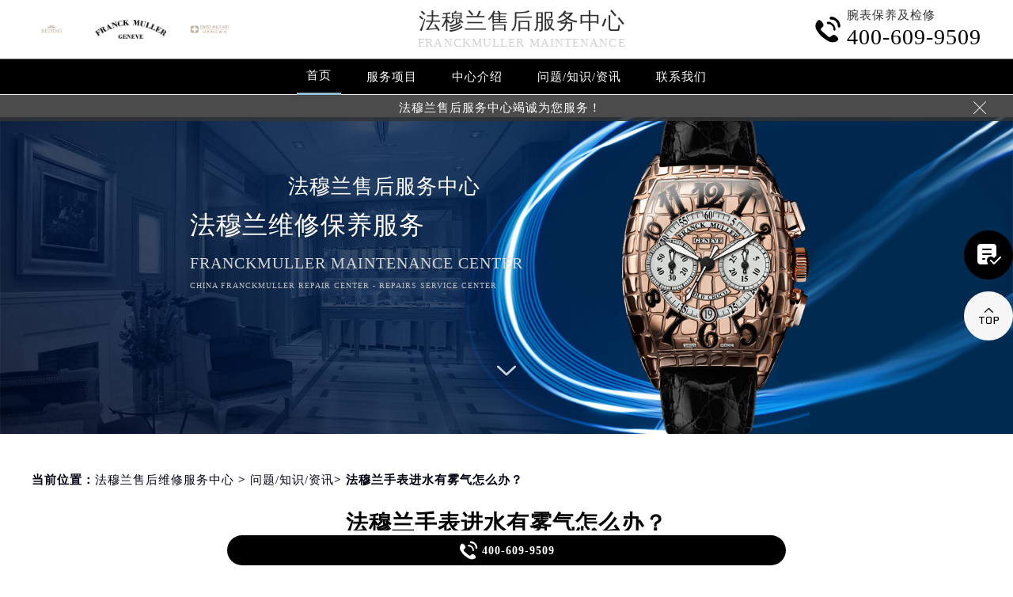

--- FILE ---
content_type: text/html
request_url: http://www.franckfw.com/problems/243.html
body_size: 11712
content:
<!DOCTYPE html>
<html>
<head>
<meta charset="utf-8">
<!-- 禁止百度转码 -->
<meta http-equiv="Cache-Control" content="no-siteapp">
<!--自适应适配声明-->
<meta name="applicable-device"content="pc,mobile">
<title>法穆兰手表进水有雾气怎么办？ - | 法穆兰</title>
<meta name="keywords" content="法穆兰手表进水,问题/知识/资讯" />
<meta name="description" content="法穆兰手表进水有雾气怎么办？如何处理手表起雾的问题呢？接下来法穆兰维修中心来为大家分享一下有关法穆兰手表进水有雾气问题吧！ 原因一、了解法穆兰手表的人可能会认为此手表为防水手表，佩戴法穆兰手表后下水泅水导致法穆兰腕表进水。 原因二、手表是不宜在桑拿室里佩带的，这样会导致手表的防水圈的老化，还会导..." />
<!--<link rel="profile" href="https://gmpg.org/xfn/11">-->
<link type="image/x-icon" href="/wp-content/themes/FranckMuller/assets/images/baidafeili.ico" rel="shortcut icon external nofollow" />
<meta name="applicable-device"content="pc,mobile">
<meta name="viewport" content="width=device-width,minimum-scale=1.0,maximum-scale=1.0,user-scalable=no">
<link rel= "stylesheet"  href= "/wp-content/themes/FranckMuller/assets/css/iconfont.css"  type= "text/css"  media= "screen"  />
<link rel= "stylesheet"  href= "/wp-content/themes/FranckMuller/assets/css/swiper.min.css"  type= "text/css"  media= "screen"  />
<link rel= "stylesheet"  href= "/wp-content/themes/FranckMuller/assets/css/index.css"  type= "text/css"  media= "screen"  />
<script src="/wp-content/themes/FranckMuller/assets/js/jquery1.7.2.js" type="text/javascript" charset="utf-8"></script>
<script type="text/javascript" src="/wp-content/themes/FranckMuller/assets/js/touchslide.js"></script>
<script type="text/javascript" src="/wp-content/themes/FranckMuller/assets/js/superslide.js"></script>
<script src="/wp-content/themes/FranckMuller/assets/js/swiper.min.js" type="text/javascript" charset="utf-8"></script>
<script type="text/javascript" src="/wp-content/themes/FranckMuller/assets/js/zhengli.js"></script>
</head>
<body>
<header class="header">
<div class="top">
	<div class="w1200 df flex czjz wrap">
        <div class="top_cen flex czjz">
            <img src="/skin/Fine/images/pp_tp_siwoqicai.png" title="法穆兰售后维修服务中心" alt="法穆兰手表售后维修服务地点">
            <a href="http://www.rsmbxl.com/" class="flex spjz czjz wrap"><img src="/wp-content/themes/FranckMuller/assets/images/logo/pp_tp_baida.png" title="法穆兰售后维修服务中心" alt="法穆兰手表售后维修服务地点" /></a>
            <img src="/skin/Fine/images/pp_tp_ruishicai.png" title="法穆兰售后维修服务中心" alt="法穆兰手表售后维修服务地点">
        </div>
        <div class="top_fl flex wrap column">
            <h2 class="mdsize"><a href="http://www.franckfw.com/" class="mdsize" title="法穆兰售后维修服务中心">法穆兰售后服务中心</a></h2>
            <p class="smsize">FranckMuller maintenance</p>
        </div>
    	<div class="topflone1 flex czjz sjshow">
            <span class="icon iconfont">&#xe653;</span>
            <p class="pcshow">菜单</p>
        </div>
        <div class="top_fr flex ydq pcshow">
            <div class="top_frty flex spjz czjz wrap">
            	<div class="top_frtya">
                	<span class="icon iconfont top_fr001">&#xe6dc;</span>
                </div>
                <div class="top_frtyb flex wrap column">
                    <p class="smsize">腕表保养及检修</p>
                    <span class="mdsize showTel">400-609-9509</span> 
                </div>
            </div>
        </div>
    </div>
</div>
<!--导航-->
<div class="nav">
    <ul class="nav_ul w1200 flex spjz czjz wrap" id="nav_ul_smy">
        <li id="nav_img_smy"><a href="/" class="flex spjz czjz wrap">
            <img src="/skin/Fine/images/pp_tp_siwoqicai.png" title="法穆兰售后维修服务中心" alt="法穆兰手表售后维修服务地点 ">
            <img src="/wp-content/themes/FranckMuller/assets/images/logo/pp_tp_baidabai.png" title="法穆兰售后维修服务中心" alt="法穆兰手表售后维修服务地点">
            <img src="/skin/Fine/images/pp_tp_ruishicai.png" title="法穆兰售后维修服务中心" alt="法穆兰手表售后维修服务地点">
        </a></li>
        <li class="m"> <a href="/" class="nava smsize" title="首页-法穆兰售后维修中心服务">首页</a> </li>
        <li class="m"> 
        	<a href="http://www.franckfw.com/Items/" title="法穆兰维修服务中心" class="nava smsize">服务项目</a> 
        </li>
        <!-- <li class="m"> 
        	<a href="http://www.franckfw.com/Network/" title="法穆兰手表售后维修服务地点" class="nava smsize">网点大全</a> -->
        </li>
        <li class="m"> 
        	<a href="http://www.franckfw.com/problems/75.html" title="中心介绍-法穆兰手表售后维修服务中心" class="nava smsize">中心介绍</a>
        </li>
        <li class="m"> <a href="http://www.franckfw.com/Problems/" title="常见问题-法穆兰手表售后服务中心地址" class="nava smsize">问题/知识/资讯</a> </li>
        <li class="m"> 
        	<a href="http://www.franckfw.com/AddressPhone/" title="法穆兰手表维修网点查询" class="nava smsize">联系我们</a> 
        </li>
      <li id="nav_tel_smy"><a class="smsize hrefTel showTel">400-609-9509</a></li>
    </ul>
    <div class="clear"></div>
</div>
<!--服务提示开始-->
    <div class="topbtm">
        <div class="topbtmcon flex df czjz">
            <div class=""></div>
            <a href="#visit_process_list_outter" title="法穆兰售后服务中心"><p class="smsize">法穆兰售后服务中心竭诚为您服务！</p></a>
            <span class="iconfont gbtopbtm"></span>
        </div>
    </div>     
    <!--服务提示结束-->
	<div class="clear"></div>
</header>
<!--banner图-->
<div class="banner">
    <ul class="pic">
    	<li> 
            <div class="sjpcimg">
            	<img src="/wp-content/themes/FranckMuller/assets/images/banner.jpg" alt="法穆兰手表售后维修服务地点" title="法穆兰维修服务中心"/>
                <img src="/wp-content/themes/FranckMuller/assets/images/bannersj.jpg" alt="法穆兰手表售后维修服务地点" title="法穆兰维修服务中心"/>
            </div>
            <div class="w1200">
                <div class="ban_info">
                    <div class="ban_info_top">
                        <strong class="bjb">法穆兰售后服务中心</strong>
                        <p> <span>法穆兰维修保养服务</span> <span class="sjshow">FranckMuller maintenance center</span> <span class="pcshow">China FranckMuller repair center - Repairs service center </span> </p>
                    </div>
                </div>
            </div>
        </li>
    </ul>
    <a href="#p01" class="xjtwrap">
        <img src="/wp-content/themes/FranckMuller/assets/images/xjt.png" class="xjt" alt="法穆兰售后维修中心服务" title="法穆兰维修服务中心"/>
    </a>
</div>
<!-- 导航 -->
<div class="dhwrap">
    <div class="dhcon flex czjz column">
        <div class="topcenimgwrap flex spjz czjz wrap">
            <img src="/skin/Fine/images/pp_tp_siwoqicai.png" title="法穆兰售后维修服务中心" alt="法穆兰手表售后维修服务地点"/>
            <img src="/wp-content/themes/FranckMuller/assets/images/logo/pp_tp_baidabai.png" title="法穆兰售后维修服务中心" alt="法穆兰手表售后维修服务地点"/>
            <img src="/skin/Fine/images/pp_tp_ruishicai.png" title="法穆兰售后维修服务中心" alt="法穆兰手表售后维修服务地点"/>
        </div>
        <div class="navrel">
            <!-- Swiper -->
            <div class="swiper-jx swiper-nav">
                <div class="swiper-wrapper">
                    <div class="swiper-slide">
                        <a href="http://www.franckfw.com/Items/" title="法穆兰售后服务中心">
                            <div class="jximgwrap">
                                <img src="/wp-content/themes/FranckMuller/assets/images/d1.jpg" alt="服务项目-法穆兰售后维修服务中心" title="服务项目-法穆兰售后服务中心">
                            </div>
                            <h3>服务项目</h3>
                        </a>
                    </div>
                    <!-- <div class="swiper-slide">
                        <a href="http://www.franckfw.com/Network/" title="法穆兰售后服务中心">
                            <div class="jximgwrap">
                                <img src="/wp-content/themes/FranckMuller/assets/images/d3.jpg" alt="网点大全-法穆兰手表售后维修服务地点" title="网点大全-法穆兰售后服务中心">
                            </div>
                            <h3>网点大全</h3>
                        </a>
                    </div> -->
                    <div class="swiper-slide">
                        <a href="http://www.franckfw.com/Problems/" title="常见问题-法穆兰售后维修中心地址">
                            <div class="jximgwrap">
                                <img src="/wp-content/themes/FranckMuller/assets/images/d4.jpg" alt="常见问题-法穆兰手表售后维修服务中心" title="常见问题-法穆兰售后服务中心">
                            </div>
                            <h3>知识/资讯</h3>
                        </a>
                    </div>
                    <div class="swiper-slide">
                        <a href="http://www.franckfw.com/problems/75.html" title="中心介绍-法穆兰手表售后维修服务地点">
                            <div class="jximgwrap">
                                <img src="/wp-content/themes/FranckMuller/assets/images/d2.jpg" alt="中心介绍-法穆兰售后维修中心服务" title="中心介绍-法穆兰售后服务中心">
                            </div>
                            <h3>中心介绍</h3>
                        </a>
                    </div>
                    <div class="swiper-slide">
                        <a href="http://www.franckfw.com/AddressPhone/" title="法穆兰售后维修中心地址">
                            <div class="jximgwrap">
                                <img src="/wp-content/themes/FranckMuller/assets/images/d3.jpg" alt="法穆兰维修服务中心" title="法穆兰客户服务中心">
                            </div>
                            <h3>联系我们</h3>
                        </a>
                    </div>
                </div>
                <!-- Add Pagination -->
                <div class="swiper-pagination"></div>
            </div>
            <div class="navinfoo">
                <!-- <div class="navone">
                    <a href="http://www.franckfw.com/" class="smsize" title="首页-法穆兰维修服务中心">首页</a>
                    <a href="http://www.franckfw.com/bjwxzx/" class="flex czjz smsize" title="北京法穆兰维修服务中心">北京法穆兰维修服务中心</a>
                    <a href="http://www.franckfw.com/shwxzx/" class="flex czjz smsize" title="上海法穆兰维修服务中心">上海法穆兰维修服务中心</a>
                    <a href="http://www.franckfw.com/gzwxzx/" class="flex czjz smsize" title="广州法穆兰维修服务中心">广州法穆兰维修服务中心</a>
                    <a href="http://www.franckfw.com/szwxzx/" class="flex czjz smsize" title="深圳法穆兰维修服务中心">深圳法穆兰维修服务中心</a>
                    <a href="http://www.franckfw.com/tjwxzx/" class="flex czjz smsize" title="天津法穆兰维修服务中心">天津法穆兰维修服务中心</a>
                    <a href="http://www.franckfw.com/cdwxzx/" class="flex czjz smsize" title="成都法穆兰维修服务中心">成都法穆兰维修服务中心</a>
                </div> -->
                <div class="navone">
                    <h3>营业时间</h3>
                   <span>客服：7:00-22:00</span>
                   <span>门店：09:00-19:30</span>
                </div>
                <div class="navone">
                    <a href="/AddressPhone/" title="法穆兰维修服务中心">联系我们</a>
                    <a href="tel:4006099509" rel="nofollow" class="hrefTel showTel"  title="400-609-9509-法穆兰维修服务中心">400-609-9509</a>
                </div>
            </div>
            <div class="gylj flex czjz spjz">
                <a href="javascript:void(0)" rel="nofollow" class="showzjtc" title="在线预约-法穆兰维修服务中心">在线预约</a>
                <a href="http://www.franckfw.com/Items/" title="法穆兰维修服务">探索更多</a>
            </div>
        </div>
        <img src="/wp-content/themes/FranckMuller/assets/images/gb.png" class="gbnav" alt="法穆兰手表售后维修服务地点" title="法穆兰售后服务中心"/>
    </div>
</div>
<div class="clear" id="p01"></div>
<script src="/wp-content/themes/FranckMuller/assets/js/head.js" type="text/javascript" charset="utf-8"></script><!--当前位置-->
<link rel="stylesheet" type="text/css" href="/wp-content/themes/FranckMuller/assets/css/jquery.fancybox.min.css">
<div class="cjwt04 w1200 flex czjz wrap">
	<div class="p06 smsize">
    	<!--position--> 
		当前位置：<a href="http://www.franckfw.com" title="法穆兰售后维修中心服务">法穆兰售后维修服务中心</a> 	&gt;   
		<a href="http://www.franckfw.com/problems/">问题/知识/资讯</a>&gt; 法穆兰手表进水有雾气怎么办？   
    </div>
</div> 
<div class="wzy w1200 flex spjz czjz wrap column">
	<h1 class="mdsize">法穆兰手表进水有雾气怎么办？</h1>
</div>
<div class="wzy02 flex df czjz wrap w1200">
	<div class="wzy02a flex df czjz wrap">
    	<div class="wzy02a01 flex df czjz wrap">
            <img src="/skin/Fine/images/pp_tp_siwoqicai.png" title="法穆兰售后服务中心" alt="法穆兰售后服务中心 ">
        	<img src="/wp-content/themes/FranckMuller/assets/images/logo/pp_tp_baida.png" alt="法穆兰售后服务中心" title="法穆兰售后服务中心"/>
            <img src="/skin/Fine/images/pp_tp_ruishicai.png" title="法穆兰售后服务中心" alt="法穆兰售后服务中心">
        </div>
        <p class="wzy02a02 smsize">
        	法穆兰手表进水有雾气怎么办？如何处理手表起雾的问题呢？接下来法穆兰维修中心来为大家分享一下有关法穆兰手表进水有雾气问题吧！
原因一、了解法穆兰手表的人可能会认为此手表为防水手表，佩戴法穆兰手表后下水泅…        </p>
    </div>
    <div class="wzy02b flex df czjz wrap">
    	<div class="wzy02b01 flex spjz czjz wrap">
        	<div class="wzy02b01a flex spjz czjz wrap">
            	<img src="/wp-content/themes/FranckMuller/assets/images/d11.png" />
            </div>
            <span class="smsize">            588 次</span>
        </div>
        <div class="wzy02b02 flex spjz czjz wrap">
        	<div class="wzy02b02a flex spjz czjz wrap icon iconfont">
            	&#xe600;
            </div>
            <span class="smsize">2021-11-03</span>
        </div>
    </div>
</div>
<div class="p05lis flex df wrap w1200">
    <div class="p05lis_a">  
        <div class="p05lis_a01 flex czjz wrap smsize wenzhang">
        	<p>法穆兰手表进水有雾气怎么办？如何处理手表起雾的问题呢？接下来<strong><span class='wp_keywordlink'><a href="http://www.franckfw.com/" title="法穆兰维修" target="_blank">法穆兰维修</a></span>中心</strong>来为大家分享一下有关法穆兰手表进水有雾气问题吧！<br />
原因一、了解法穆兰手表的人可能会认为此手表为防水手表，佩戴法穆兰手表后下水泅水导致法穆兰腕表进水。<br />
原因二、手表是不宜在桑拿室里佩带的，这样会导致手表的防水圈的老化，还会导致法穆兰腕表进水。</p>
<p>
	原因三、法穆兰腕表佩戴时间长了防水圈就会老化、不敷紧密，这种情况下就容易导致法穆兰手表进水。
</p>
<p style="text-align:center;">
	<img decoding="async" loading="lazy" src="/wp-content/uploads/2021/11/20211103135913_57723.jpg" alt="法穆兰手表进水有雾气怎么办？" width="500" height="500" title="法穆兰手表进水有雾气怎么办？" align="" />
</p>
<p>那么如何处理法穆兰手表进水起雾的问题呢？我们<span class='wp_keywordlink'><a href="http://www.franckfw.com/" title="法穆兰维修中心" target="_blank">法穆兰维修中心</a></span>给出以下处理法穆兰手表进水起雾的方法如下：<br />
1、将手表及时送到法穆兰维修中心修理。<br />
2、将法穆兰手表放到米缸里一天左右即可。<br />
3、用硅胶干燥剂或相机用电子再生吸湿卡即可。<br />
4、使用电灯泡烤制法即可。<br />
5、用吹风机低速吹干即可。<br />
上述有关“法穆兰手表进水有雾气怎么办？”内容是由我们法穆兰维修中心所述，如有疑问可以拨打我们的服务电话，我们随时为您服务。</p>
            <!--腕表时光公众号-->
            <!-- <div class="gzh">
                <img src="http://gonggong.rjzbfw.com/images/wtzzz/gz/wtzzzbaigg.png" title="腕表时光，一站式腕表服务平台！服务涵盖售后、保养、定制、回收与买卖。" alt="腕表时光，一站式腕表服务平台！服务涵盖售后、保养、定制、回收与买卖。">
            </div> -->
            <!-- <div class="wzy03 flex czjz wrap column">
            	<h3 class="mdsize">法穆兰服务中心</h3>
                <div class="ghpjzzy01">
                    <span>&nbsp;</span>
                </div>
                <p class="smsize">
                	<span class="smsize">本文tag：&nbsp;</span><span class="smsize"><a href="http://www.franckfw.com/tag/jinshui/" rel="tag">法穆兰手表进水</a></span><br />
                    <a href="http://www.franckfw.com/bjwxzx/" title="点此进入北京法穆兰售后服务中心详情页">北京法穆兰售后服务中心</a>（国贸店）服务地址：北京市朝阳区维修保养中心朝阳区维修保养中心<br />
                    <a href="http://www.franckfw.com/bjwxzx/" title="点此进入北京法穆兰售后服务中心详情页">北京法穆兰售后服务中心</a>（王府井店）服务地址：北京市东城区维修保养中心东城区维修保养中心<br />
                    <a href="http://www.franckfw.com/shwxzx/" title="点此进入上海法穆兰售后服务中心详情页">上海法穆兰售后服务中心</a>（港汇店）服务地址：上海市徐汇区维修保养中心徐汇区维修保养中心<br />
                    <a href="http://www.franckfw.com/shwxzx/" title="点此进入上海法穆兰售后服务中心详情页">上海法穆兰售后服务中心</a>（港汇店）服务地址：上海市徐汇区维修保养中心徐汇区维修保养中心<br />
                    <a href="http://www.franckfw.com/gzwxzx/" title="点此进入广州法穆兰售后服务中心详情页">广州法穆兰售后服务中心</a>（万菱店）服务地址：广州市天河区维修保养中心<br />
                    <a href="http://www.franckfw.com/szwxzx/" title="点此进入深圳法穆兰售后服务中心详情页">深圳法穆兰售后服务中心</a>（华润店）服务地址：深圳市罗湖区维修保养中心<br />
                    <a href="http://www.franckfw.com/tjwxzx/" title="点此进入天津法穆兰售后服务中心详情页">天津法穆兰售后服务中心</a>（金融中心店）服务地址：天津市和平区维修保养中心和平区维修保养中心<br />
                    <a href="http://www.franckfw.com/cdwxzx/" title="点此进入成都法穆兰售后服务中心详情页">成都法穆兰售后服务中心</a>（东原店）服务地址：成都市锦江区维修保养中心<br />服务专线：<a href="tel:4006099509" rel="nofollow" class="hrefTel smsize"><font class="smsize showTel">400-609-9509</font></a><br />本页链接：<a href="http://www.franckfw.com/problems/243.html" class="hrefTel smsize">http://www.franckfw.com/problems/243.html</a>
                </p>
            </div> -->
            <div class="clear"></div>
            <div class="zr_06b_ac">
                <div class="zr_06b_ac_a smsize">上一篇: <a href="http://www.franckfw.com/problems/241.html" rel="prev">法穆兰手表进水维修费用多少钱？</a></div>
                <div class="zr_06b_ac_a smsize">下一篇: <a href="http://www.franckfw.com/problems/245.html" rel="next">法穆兰手表摔坏了怎么办？</a></div>
            </div>
			<!--相关文章推荐开始-->
<div class="more-from-cat"><h3>相关文章</h3><ul><li><a href="http://www.franckfw.com/problems/4645.html" title="A Spinbetter belépés előnyei és hogyan növelheted a játékélményedet">A Spinbetter belépés előnyei és hogyan növelheted a játékélményedet</a></li><li><a href="http://www.franckfw.com/problems/4523.html" title="Recenzja Millionaire Casino: Jakie bonusy czekają na nowych graczy?">Recenzja Millionaire Casino: Jakie bonusy czekają na nowych graczy?</a></li><li><a href="http://www.franckfw.com/problems/4437.html" title="Warum Cleobetra in der deutschen Casino-Community so hoch angesehen ist">Warum Cleobetra in der deutschen Casino-Community so hoch angesehen ist</a></li><li><a href="http://www.franckfw.com/problems/4431.html" title="Обзор опыта пользователей и отзывов о казино меллстроя">Обзор опыта пользователей и отзывов о казино меллстроя</a></li><li><a href="http://www.franckfw.com/problems/4351.html" title="Fenikss Online Kazino: Stratēģijas, Lai Uzlabotu Savu Spēli">Fenikss Online Kazino: Stratēģijas, Lai Uzlabotu Savu Spēli</a></li><li><a href="http://www.franckfw.com/problems/3110.html" title="怎样避免法兰克穆勒手表表带卡扣生锈?">怎样避免法兰克穆勒手表表带卡扣生锈?</a></li><li><a href="http://www.franckfw.com/problems/3097.html" title="法兰克穆勒手表表链生锈后该如何处理?">法兰克穆勒手表表链生锈后该如何处理?</a></li><li><a href="http://www.franckfw.com/problems/3092.html" title="怎么避免法兰克穆勒手表防水圈变形?">怎么避免法兰克穆勒手表防水圈变形?</a></li><li><a href="http://www.franckfw.com/problems/3089.html" title="法兰克穆勒手表进水该如何应急处理?">法兰克穆勒手表进水该如何应急处理?</a></li><li><a href="http://www.franckfw.com/problems/3086.html" title="如何防止法兰克穆勒手表表芯意外进水?">如何防止法兰克穆勒手表表芯意外进水?</a></li></ul></div><!--相关文章推荐结束-->        </div>
    </div>
    <div class="p05lis_b">
    <div class="p05lis_byu flex spjz czjz wrap p05lis_bqieyu">
    	<div class="p05lis_ba smsize flex spjz czjz wrap"><div class="p05lis_baa flex spjz czjz wrap"><img src="/wp-content/themes/FranckMuller/assets/images/bai02.png" /></div>法穆兰保养</div>
        <div id="tab01s-container" class="swiper-container">
            <ul class="tab-bd swiper-wrapper">
                <li class="swiper-slide">  
                    <h3 class="p05la flex spjz czjz wrap smsize"><a href="http://www.franckfw.com/bjwxzx/" title="北京法穆兰售后服务中心">北京法穆兰售后服务中心</a></h3>
                    <div class="p05lis_bb"><a ><img src="/wp-content/themes/FranckMuller/assets/images/bai02.jpg" title="北京法穆兰售后服务中心" alt="北京法穆兰售后指定维修中心" /></a></div>
                    <p class="p05lb smsize">北京王府井法穆兰售后服务中心位于北京市东城区维修保养中心东城区维修保养中心，是法穆兰维修保养服务网点,中心技师均接受国际化标准的职业培训....<a  class="smsize" title="点击查看北京法穆兰售后服务中心">详情 &gt;</a></p> 
                </li>
                <li class="swiper-slide">
                    <h3 class="p05la flex spjz czjz wrap smsize"><a href="http://www.franckfw.com/shwxzx/" title="上海法穆兰售后服务中心">上海法穆兰售后服务中心</a></h3>
                    <div class="p05lis_bb"><a ><img src="/wp-content/themes/FranckMuller/assets/images/bai02.jpg" title="上海法穆兰售后服务中心" alt="上海法穆兰售后指定维修中心" /></a></div>
                    <p class="p05lb smsize">上海法穆兰售后服务中心位于上海市徐汇区维修保养中心徐汇区维修保养中心，是法穆兰维修保养服务网点,中心技师均接受国际化标准的职业培训....<a  class="smsize" title="点击查看上海法穆兰售后服务中心">详情 &gt;</a></p> 
                </li>
                <li class="swiper-slide">
                    <h3 class="p05la flex spjz czjz wrap smsize"><a href="http://www.franckfw.com/gzwxzx/" title="广州法穆兰售后服务中心">广州法穆兰售后服务中心</a></h3>
                    <div class="p05lis_bb"><a ><img src="/wp-content/themes/FranckMuller/assets/images/bai02.jpg" title="广州法穆兰售后服务中心" alt="广州法穆兰售后指定维修中心" /></a></div>
                    <p class="p05lb smsize">广州万菱汇法穆兰售后服务中心位于广州市天河区维修保养中心，是法穆兰维修保养服务网点,中心技师均接受国际化标准的职业培训....<a  class="smsize" title="点击查看广州法穆兰售后服务中心">详情 &gt;</a></p> 
                </li>
                <li class="swiper-slide">
                    <h3 class="p05la flex spjz czjz wrap smsize"><a href="http://www.franckfw.com/szwxzx/" title="深圳法穆兰售后服务中心">深圳法穆兰售后服务中心</a></h3>
                    <div class="p05lis_bb"><a ><img src="/wp-content/themes/FranckMuller/assets/images/bai02.jpg" title="深圳法穆兰售后服务中心" alt="深圳法穆兰售后指定维修中心" /></a></div>
                    <p class="p05lb smsize">深圳法穆兰售后服务中心位于深圳市罗湖区维修保养中心，是法穆兰维修保养服务网点,中心技师均接受国际化标准的职业培训....<a  class="smsize" title="点击查看深圳法穆兰售后服务中心">详情 &gt;</a></p> 
                </li>
                <li class="swiper-slide">
                    <h3 class="p05la flex spjz czjz wrap smsize"><a href="http://www.franckfw.com/tjwxzx/" title="天津法穆兰售后服务中心">天津法穆兰售后服务中心</a></h3>
                    <div class="p05lis_bb"><a ><img src="/wp-content/themes/FranckMuller/assets/images/bai02.jpg" title="天津法穆兰售后服务中心" alt="天津法穆兰售后指定维修中心" /></a></div>
                    <p class="p05lb smsize">天津法穆兰售后服务中心位于天津市和平区维修保养中心和平区维修保养中心，是法穆兰维修保养服务网点,中心技师均接受国际化标准的职业培训....<a  class="smsize" title="点击查看天津法穆兰售后服务中心">详情 &gt;</a></p> 
                </li>
                <li class="swiper-slide">
                    <h3 class="p05la flex spjz czjz wrap smsize"><a href="http://www.franckfw.com/cdwxzx/" title="成都法穆兰售后服务中心">成都法穆兰售后服务中心</a></h3>
                    <div class="p05lis_bb"><a ><img src="/wp-content/themes/FranckMuller/assets/images/bai02.jpg" title="成都法穆兰售后服务中心" alt="成都法穆兰售后指定维修中心" /></a></div>
                    <p class="p05lb smsize">成都法穆兰售后服务中心位于成都市锦江区维修保养中心，是法穆兰维修保养服务网点,中心技师均接受国际化标准的职业培训....<a  class="smsize" title="点击查看成都法穆兰售后服务中心">详情 &gt;</a></p> 
                </li>
            </ul>  
        </div>
        <div class="p05lbyu">
            <div class="tab-hd">
                <!-- <div class="p05lg flex df czjz wrap tab01s">
                    <a href="http://www.franckfw.com/bjwxzx/" class="smsize on" title="北京法穆兰售后服务中心">北京</a>
                    <a href="http://www.franckfw.com/shwxzx/" class="smsize" title="上海法穆兰售后服务中心">上海</a>
                    <a href="http://www.franckfw.com/gzwxzx/" class="smsize" title="广州法穆兰售后服务中心">广州</a>
                    <a href="http://www.franckfw.com/szwxzx/" class="smsize" title="深圳法穆兰售后服务中心">深圳</a>
                    <a href="http://www.franckfw.com/tjwxzx/" class="smsize" title="天津法穆兰售后服务中心">天津</a>
                    <a href="http://www.franckfw.com/cdwxzx/" class="smsize" title="成都法穆兰售后服务中心">成都</a>
                </div>    -->
            </div>
        </div>
        <script type="text/javascript">
        	$(function () {
			  //swiperTab 是你导航的className,active是你当前状态的className
				//$('.tab01s > .p05lg > a').eq(0).addClass('on');
				//tabs('.tab01s > .p05lg > a','#tab01s-container','on');
				
				var tabsSwiper888 = new Swiper('#tab01s-container', {
					speed: 500,
					autoHeight: true,
					on: {
						slideChangeTransitionStart: function() {
							$(".tab01s .on").removeClass('on');
							$(".tab01s a").eq(this.activeIndex).addClass('on');
						}
					}
				})
				$(".tab01s a").on('click', function(e) {
					e.preventDefault()
					$(".tab01s .on").removeClass('on')
					$(this).addClass('on')
					tabsSwiper888.slideTo($(this).index())
				})
				
				
			});
        </script>
    </div>
    <div class="p05lis_byu flex spjz czjz wrap">
        <div class="p05lis_ba smsize flex spjz czjz wrap"><div class="p05lis_baa flex spjz czjz wrap"><img src="/wp-content/themes/FranckMuller/assets/images/bai02.png" /></div>推荐阅读</div> 
        
        <div class="bai03_sideMenu bai03" id="bai03_sideMen002">
        	                <h3 class="bai03_sideh3 smsize flex df czjz wrap"><div class="bai03_bdspan smsize flex spjz czjz wrap"><span class="smsize">1</span></div><div class="bai03_bdspana smsize"><a href="http://www.franckfw.com/problems/2500.html" title="法穆兰手表售后维修服务地点在哪里呢？" class="smsize">法穆兰手表售后维修服务地点在哪里呢？</a></div><em></em></h3>
                <div class="bai03_sideMenuaa">
                    <div class="p05lis_bb"><img src="http://www.franckfw.com/wp-content/uploads/2023/12/法穆兰-3.jpg" title="法穆兰手表售后维修服务地点在哪里呢？" alt="法穆兰手表售后维修服务地点在哪里呢？" /></div>
                    <div class="bai03_sideMenuaa_a smsize">法穆兰手表售后维修服务地点位于：北京市朝阳区及上海市黄浦区。详细的地址与联系电话您可以通过法穆兰官网或官方公众号获取，也可以拨打本站页面......<a href="http://www.franckfw.com/problems/2500.html" title="法穆兰手表售后维修服务地点在哪里呢？" class="smsize">详情 &gt;</a></div>
                </div>
                            <h3 class="bai03_sideh3 smsize flex df czjz wrap"><div class="bai03_bdspan smsize flex spjz czjz wrap"><span class="smsize">2</span></div><div class="bai03_bdspana smsize"><a href="http://www.franckfw.com/problems/2497.html" title="法穆兰手表售后维修服务地点电话是多少？" class="smsize">法穆兰手表售后维修服务地点电话是多少？</a></div><em></em></h3>
                <div class="bai03_sideMenuaa">
                    <div class="p05lis_bb"><img src="http://www.franckfw.com/wp-content/uploads/2023/12/法穆兰2019_35.jpg" title="法穆兰手表售后维修服务地点电话是多少？" alt="法穆兰手表售后维修服务地点电话是多少？" /></div>
                    <div class="bai03_sideMenuaa_a smsize">法穆兰手表售后维修服务地点电话可以通过法穆兰官网或官方公众号进行查询，还可以通过本站服务热线：400-609-9509进行查询。我们的法穆兰维修服务......<a href="http://www.franckfw.com/problems/2497.html" title="法穆兰手表售后维修服务地点电话是多少？" class="smsize">详情 &gt;</a></div>
                </div>
                            <h3 class="bai03_sideh3 smsize flex df czjz wrap"><div class="bai03_bdspan smsize flex spjz czjz wrap"><span class="smsize">3</span></div><div class="bai03_bdspana smsize"><a href="http://www.franckfw.com/problems/beijing/1838.html" title="为什么法穆兰手表会起雾？(法穆兰手表起雾处理方法？)" class="smsize">为什么法穆兰手表会起雾？(法穆兰手表起雾处理方法？)</a></div><em></em></h3>
                <div class="bai03_sideMenuaa">
                    <div class="p05lis_bb"><img src="http://www.franckfw.com/wp-content/uploads/2023/06/10.jpg" title="为什么法穆兰手表会起雾？(法穆兰手表起雾处理方法？)" alt="为什么法穆兰手表会起雾？(法穆兰手表起雾处理方法？)" /></div>
                    <div class="bai03_sideMenuaa_a smsize">
	法穆兰维修中心分享：“为什么法穆兰手表会起雾？(法穆兰手表起雾处理方法？)”。法穆兰是一家以制造手表为主的知名品牌，其品质优良，深受消费者......<a href="http://www.franckfw.com/problems/beijing/1838.html" title="为什么法穆兰手表会起雾？(法穆兰手表起雾处理方法？)" class="smsize">详情 &gt;</a></div>
                </div>
                            <h3 class="bai03_sideh3 smsize flex df czjz wrap"><div class="bai03_bdspan smsize flex spjz czjz wrap"><span class="smsize">4</span></div><div class="bai03_bdspana smsize"><a href="http://www.franckfw.com/problems/beijing/1570.html" title="法穆兰表带的保养方法（手表如何保养）" class="smsize">法穆兰表带的保养方法（手表如何保养）</a></div><em></em></h3>
                <div class="bai03_sideMenuaa">
                    <div class="p05lis_bb"><img src="http://www.franckfw.com/wp-content/uploads/2023/02/120230211105645709.jpg" title="法穆兰表带的保养方法（手表如何保养）" alt="法穆兰表带的保养方法（手表如何保养）" /></div>
                    <div class="bai03_sideMenuaa_a smsize">法穆兰维修中心分享：“法穆兰表带的保养方法（手表如何保养）”您也可以随时咨询法穆兰维修中心。谈到表带，我们最常见到的表带大多是牛皮，鳄鱼皮......<a href="http://www.franckfw.com/problems/beijing/1570.html" title="法穆兰表带的保养方法（手表如何保养）" class="smsize">详情 &gt;</a></div>
                </div>
                            <h3 class="bai03_sideh3 smsize flex df czjz wrap"><div class="bai03_bdspan smsize flex spjz czjz wrap"><span class="smsize">5</span></div><div class="bai03_bdspana smsize"><a href="http://www.franckfw.com/problems/75.html" title="法穆兰维修保养服务中心介绍 | 法穆兰" class="smsize">法穆兰维修保养服务中心介绍 | 法穆兰</a></div><em></em></h3>
                <div class="bai03_sideMenuaa">
                    <div class="p05lis_bb"><img src="http://www.franckfw.com/wp-content/uploads/2021/10/bai005.jpg" title="法穆兰维修保养服务中心介绍 | 法穆兰" alt="法穆兰维修保养服务中心介绍 | 法穆兰" /></div>
                    <div class="bai03_sideMenuaa_a smsize">
	法穆兰维修服务中心 


	


	法穆兰从来没有改变世界，而是把它留给佩戴它的人。


	法穆兰 will never change the world.we leave that to the ......<a href="http://www.franckfw.com/problems/75.html" title="法穆兰维修保养服务中心介绍 | 法穆兰" class="smsize">详情 &gt;</a></div>
                </div>
                            <h3 class="bai03_sideh3 smsize flex df czjz wrap"><div class="bai03_bdspan smsize flex spjz czjz wrap"><span class="smsize">6</span></div><div class="bai03_bdspana smsize"><a href="http://www.franckfw.com/problems/guangzhou/1024.html" title="平常使用法穆兰手表需要注意哪些事项|法穆兰技师为您讲解" class="smsize">平常使用法穆兰手表需要注意哪些事项|法穆兰技师为您讲解</a></div><em></em></h3>
                <div class="bai03_sideMenuaa">
                    <div class="p05lis_bb"><img src="http://www.franckfw.com/wp-content/uploads/2022/07/20220711151059868.jpg" title="平常使用法穆兰手表需要注意哪些事项|法穆兰技师为您讲解" alt="平常使用法穆兰手表需要注意哪些事项|法穆兰技师为您讲解" /></div>
                    <div class="bai03_sideMenuaa_a smsize">广州法穆兰维修中心分享：“平常使用法穆兰手表需要注意哪些事项|法穆兰技师为您讲解”外貌对男人和女人都很重要。而形象是一个人内在和外在存在的综......<a href="http://www.franckfw.com/problems/guangzhou/1024.html" title="平常使用法穆兰手表需要注意哪些事项|法穆兰技师为您讲解" class="smsize">详情 &gt;</a></div>
                </div>
                            <h3 class="bai03_sideh3 smsize flex df czjz wrap"><div class="bai03_bdspan smsize flex spjz czjz wrap"><span class="smsize">7</span></div><div class="bai03_bdspana smsize"><a href="http://www.franckfw.com/problems/guangzhou/1536.html" title="法穆兰全新推出Master Diving限量版腕表" class="smsize">法穆兰全新推出Master Diving限量版腕表</a></div><em></em></h3>
                <div class="bai03_sideMenuaa">
                    <div class="p05lis_bb"><img src="http://www.franckfw.com/wp-content/uploads/2023/01/120230109093946495.jpg" title="法穆兰全新推出Master Diving限量版腕表" alt="法穆兰全新推出Master Diving限量版腕表" /></div>
                    <div class="bai03_sideMenuaa_a smsize">法穆兰维修服务中心分享：“法穆兰全新推出Master Diving限量版腕表”，您也可以随时咨询法穆兰维修中心，我们将竭诚为您服务。法穆兰是一位有着丰富......<a href="http://www.franckfw.com/problems/guangzhou/1536.html" title="法穆兰全新推出Master Diving限量版腕表" class="smsize">详情 &gt;</a></div>
                </div>
                            <h3 class="bai03_sideh3 smsize flex df czjz wrap"><div class="bai03_bdspan smsize flex spjz czjz wrap"><span class="smsize">8</span></div><div class="bai03_bdspana smsize"><a href="http://www.franckfw.com/problems/nanjing/2048.html" title="法穆兰手表起雾五种建议处理方法！" class="smsize">法穆兰手表起雾五种建议处理方法！</a></div><em></em></h3>
                <div class="bai03_sideMenuaa">
                    <div class="p05lis_bb"><img src="http://www.franckfw.com/wp-content/uploads/2023/08/09.jpg" title="法穆兰手表起雾五种建议处理方法！" alt="法穆兰手表起雾五种建议处理方法！" /></div>
                    <div class="bai03_sideMenuaa_a smsize">法穆兰维修中心分享：“法穆兰手表起雾五种建议处理方法！”。戴手表的人时间观重，戴手表也是男人成熟的象征，会让对方感受到你的严谨和自信。如果......<a href="http://www.franckfw.com/problems/nanjing/2048.html" title="法穆兰手表起雾五种建议处理方法！" class="smsize">详情 &gt;</a></div>
                </div>
                            <h3 class="bai03_sideh3 smsize flex df czjz wrap"><div class="bai03_bdspan smsize flex spjz czjz wrap"><span class="smsize">9</span></div><div class="bai03_bdspana smsize"><a href="http://www.franckfw.com/problems/chongqing/2304.html" title="法穆兰手表全面保养的参考建议！" class="smsize">法穆兰手表全面保养的参考建议！</a></div><em></em></h3>
                <div class="bai03_sideMenuaa">
                    <div class="p05lis_bb"><img src="http://www.franckfw.com/wp-content/uploads/2023/11/09-2.jpg" title="法穆兰手表全面保养的参考建议！" alt="法穆兰手表全面保养的参考建议！" /></div>
                    <div class="bai03_sideMenuaa_a smsize">
	 法穆兰维修中心分享：“法穆兰手表全面保养的参考建议！”。该品牌在制表过程中注重细节，追求完美，其手表设计精美、实用，且具有很高的收藏价值......<a href="http://www.franckfw.com/problems/chongqing/2304.html" title="法穆兰手表全面保养的参考建议！" class="smsize">详情 &gt;</a></div>
                </div>
                            <h3 class="bai03_sideh3 smsize flex df czjz wrap"><div class="bai03_bdspan smsize flex spjz czjz wrap"><span class="smsize">10</span></div><div class="bai03_bdspana smsize"><a href="http://www.franckfw.com/problems/guangzhou/4608.html" title="法穆兰手表很久不戴不走了处理技巧盘点" class="smsize">法穆兰手表很久不戴不走了处理技巧盘点</a></div><em></em></h3>
                <div class="bai03_sideMenuaa">
                    <div class="p05lis_bb"><img src="http://www.franckfw.com/wp-content/uploads/2025/12/EV4hpc0KZu.jpg" title="法穆兰手表很久不戴不走了处理技巧盘点" alt="法穆兰手表很久不戴不走了处理技巧盘点" /></div>
                    <div class="bai03_sideMenuaa_a smsize">【法穆兰维修】法穆兰手表，作为高级腕表品牌之一，以其精湛的工艺和独特的设计赢得了众多钟表爱好者的青睐。然而，对于一些长期不佩戴的手表来说......<a href="http://www.franckfw.com/problems/guangzhou/4608.html" title="法穆兰手表很久不戴不走了处理技巧盘点" class="smsize">详情 &gt;</a></div>
                </div>
                            <h3 class="bai03_sideh3 smsize flex df czjz wrap"><div class="bai03_bdspan smsize flex spjz czjz wrap"><span class="smsize">11</span></div><div class="bai03_bdspana smsize"><a href="http://www.franckfw.com/problems/257.html" title="法穆兰手表清洗保养需要多久？" class="smsize">法穆兰手表清洗保养需要多久？</a></div><em></em></h3>
                <div class="bai03_sideMenuaa">
                    <div class="p05lis_bb"><img src="http://www.franckfw.com/wp-content/uploads/2021/11/360截图20211122172747701.jpg" title="法穆兰手表清洗保养需要多久？" alt="法穆兰手表清洗保养需要多久？" /></div>
                    <div class="bai03_sideMenuaa_a smsize">法穆兰手表清洗保养需要多久？日常应该如何保养法穆兰手表呢？下面我们法穆兰维修中心就来说一下法穆兰手表清洗保养时间的问题吧！

	法穆兰手表清......<a href="http://www.franckfw.com/problems/257.html" title="法穆兰手表清洗保养需要多久？" class="smsize">详情 &gt;</a></div>
                </div>
                            <h3 class="bai03_sideh3 smsize flex df czjz wrap"><div class="bai03_bdspan smsize flex spjz czjz wrap"><span class="smsize">12</span></div><div class="bai03_bdspana smsize"><a href="http://www.franckfw.com/problems/guangzhou/3329.html" title="法穆兰手表遭遇螺丝意外脱落？别慌！专业攻略教你轻松修复" class="smsize">法穆兰手表遭遇螺丝意外脱落？别慌！专业攻略教你轻松修复</a></div><em></em></h3>
                <div class="bai03_sideMenuaa">
                    <div class="p05lis_bb"><img src="http://www.franckfw.com/wp-content/uploads/2024/10/6z62xxo.jpg" title="法穆兰手表遭遇螺丝意外脱落？别慌！专业攻略教你轻松修复" alt="法穆兰手表遭遇螺丝意外脱落？别慌！专业攻略教你轻松修复" /></div>
                    <div class="bai03_sideMenuaa_a smsize">【法穆兰售后】在一个风和日丽的下午，张先生小心翼翼地打开他那珍贵的法穆兰腕表盒，准备为晚上的宴会增添一份优雅。然而，就在那一刹那，伴随着......<a href="http://www.franckfw.com/problems/guangzhou/3329.html" title="法穆兰手表遭遇螺丝意外脱落？别慌！专业攻略教你轻松修复" class="smsize">详情 &gt;</a></div>
                </div>
                            <h3 class="bai03_sideh3 smsize flex df czjz wrap"><div class="bai03_bdspan smsize flex spjz czjz wrap"><span class="smsize">13</span></div><div class="bai03_bdspana smsize"><a href="http://www.franckfw.com/problems/guangzhou/3841.html" title="法穆兰手表突然停止运作？别慌！这里有专业应对指南" class="smsize">法穆兰手表突然停止运作？别慌！这里有专业应对指南</a></div><em></em></h3>
                <div class="bai03_sideMenuaa">
                    <div class="p05lis_bb"><img src="http://www.franckfw.com/wp-content/uploads/2025/05/7tBX2017hT.jpg" title="法穆兰手表突然停止运作？别慌！这里有专业应对指南" alt="法穆兰手表突然停止运作？别慌！这里有专业应对指南" /></div>
                    <div class="bai03_sideMenuaa_a smsize">【法穆兰维修】在一个风和日丽的下午，玛丽小姐正准备赴一场重要的约会，她精心挑选了那只法穆兰腕表作为点睛之笔，却愕然发现它静止不动了。是不......<a href="http://www.franckfw.com/problems/guangzhou/3841.html" title="法穆兰手表突然停止运作？别慌！这里有专业应对指南" class="smsize">详情 &gt;</a></div>
                </div>
                    </div>
        <script>
            jQuery("#bai03_sideMen002").slide({titCell:".bai03_sideh3", targetCell:".bai03_sideMenuaa",effect:"slideDown",delayTime:300,trigger:"click"});
        </script>
        <div class="baiqie">
            <div class="baiqie_hd">
                <ul class="p05lis_d flex df czjz wrap">
                	<li class="smsize"><a class="smsize" title="法穆兰手全面保养" alt="法穆兰手全面保养" href="http://www.franckfw.com/tag/%e6%b3%95%e7%a9%86%e5%85%b0%e6%89%8b%e5%85%a8%e9%9d%a2%e4%bf%9d%e5%85%bb/" target="_blank" rel="noopener noreferrer">法穆兰手全面保养</a></li><li class="smsize"><a class="smsize" title="法穆兰表壳清洗" alt="法穆兰表壳清洗" href="http://www.franckfw.com/tag/%e6%b3%95%e7%a9%86%e5%85%b0%e8%a1%a8%e5%a3%b3%e6%b8%85%e6%b4%97/" target="_blank" rel="noopener noreferrer">法穆兰表壳清洗</a></li><li class="smsize"><a class="smsize" title="法兰克穆勒手表" alt="法兰克穆勒手表" href="http://www.franckfw.com/tag/%e6%b3%95%e5%85%b0%e5%85%8b%e7%a9%86%e5%8b%92%e6%89%8b%e8%a1%a8/" target="_blank" rel="noopener noreferrer">法兰克穆勒手表</a></li><li class="smsize"><a class="smsize" title="理查德米勒手表" alt="理查德米勒手表" href="http://www.franckfw.com/tag/%e7%90%86%e6%9f%a5%e5%be%b7%e7%b1%b3%e5%8b%92%e6%89%8b%e8%a1%a8/" target="_blank" rel="noopener noreferrer">理查德米勒手表</a></li><li class="smsize"><a class="smsize" title="法穆兰手表真伪鉴别" alt="法穆兰手表真伪鉴别" href="http://www.franckfw.com/tag/%e6%b3%95%e7%a9%86%e5%85%b0%e6%89%8b%e8%a1%a8%e7%9c%9f%e4%bc%aa%e9%89%b4%e5%ae%9a/" target="_blank" rel="noopener noreferrer">法穆兰手表真伪鉴别</a></li><li class="smsize"><a class="smsize" title="法穆兰售后" alt="法穆兰售后" href="http://www.franckfw.com/tag/%e6%b3%95%e7%a9%86%e5%85%b0%e5%94%ae%e5%90%8e/" target="_blank" rel="noopener noreferrer">法穆兰售后</a></li>                </ul>
            </div>
        </div>
        <script type="text/javascript">jQuery(".baiqie").slide({ titCell:".baiqie_hd li",delayTime:200,interTime:3000,autoPlay:true });</script>
    </div>
    <div class="p05lis_byu flex spjz czjz wrap">
        <div class="p05lis_ba smsize flex spjz czjz wrap"><div class="p05lis_baa flex spjz czjz wrap"><img src="/wp-content/themes/FranckMuller/assets/images/bai02.png" /></div>随机推荐</div> 
        <div class="tab-hd">
            <ul class="p05lis_bd flex spjz czjz wrap">
            					                	<li><a href="http://www.franckfw.com/problems/shanghai/1021.html" title="法穆兰手表保养知识和保养价格介绍" class="smsize flex df czjz wrap"><div class="p05lis_bdspan smsize flex spjz czjz wrap"><span class="smsize">1</span></div><div class="p05lis_bdspana smsize">法穆兰手表保养知识和保养价格介绍</div></a></li>
                                	<li><a href="http://www.franckfw.com/problems/beijing/4359.html" title="法穆兰机械表机芯生锈解决技巧深度解析" class="smsize flex df czjz wrap"><div class="p05lis_bdspan smsize flex spjz czjz wrap"><span class="smsize">2</span></div><div class="p05lis_bdspana smsize">法穆兰机械表机芯生锈解决技巧深度解析</div></a></li>
                                	<li><a href="http://www.franckfw.com/problems/beijing/3439.html" title="法穆兰腕表表针卡顿？专业技巧教你轻松修复" class="smsize flex df czjz wrap"><div class="p05lis_bdspan smsize flex spjz czjz wrap"><span class="smsize">3</span></div><div class="p05lis_bdspana smsize">法穆兰腕表表针卡顿？专业技巧教你轻松修复</div></a></li>
                                	<li><a href="http://www.franckfw.com/problems/shanghai/4020.html" title="法穆兰手表表带过长解决方法详解" class="smsize flex df czjz wrap"><div class="p05lis_bdspan smsize flex spjz czjz wrap"><span class="smsize">4</span></div><div class="p05lis_bdspana smsize">法穆兰手表表带过长解决方法详解</div></a></li>
                                	<li><a href="http://www.franckfw.com/problems/guangzhou/4100.html" title="法穆兰手表皮表带起皮不用愁，这里有妙招教你轻松修复" class="smsize flex df czjz wrap"><div class="p05lis_bdspan smsize flex spjz czjz wrap"><span class="smsize">5</span></div><div class="p05lis_bdspana smsize">法穆兰手表皮表带起皮不用愁，这里有妙招教你轻松修复</div></a></li>
                            </ul>
        </div>
    </div>
    <script type="text/javascript">jQuery(".p05lis_byu").slide({ titCell:".tab-hd li",delayTime:200,interTime:3000,autoPlay:true });</script>
</div></div>       
<script language="javascript" src="/wp-content/themes/FranckMuller/assets/js/jquery.min.js"></script>
<script language="javascript" src="/wp-content/themes/FranckMuller/assets/js/jquery.fancybox.min.js"></script>  <!-- #site-content -->
<div class="top6 flex spjz czjz wrap column">
    <div class="top6cyu">
    	<div class="top7e flex spjz czjz wrap">
        	<h3 class="flex spjz czjz wrap mdsize">轻轻滑动下方栏目探索更多精彩内容</h3>
        </div>
        <div class="top6c flex spjz czjz wrap w1200">
            <!-- Swiper -->
            <div class="swiper-jx swiper-jxyulb">
                <div class="swiper-wrapper">
                    <div class="swiper-slide">
                        <ul class="top6d top6dyu">
                            <li>
                            	<a class="hrefTel smsize flex df czjz wrap">
                                	<div class="top6dyua flex df czjz wrap">
                                        <img src="/skin/Fine/images/pp_tp_siwoqicai.png" alt="法穆兰售后指定授权网点" title="法穆兰维修保养中心">
                                        <img src="/wp-content/themes/FranckMuller/assets/images/logo/pp_tp_baidabai.png" title="法穆兰售后指定授权网点" alt="法穆兰维修保养中心" />
                                        <img src="/skin/Fine/images/pp_tp_ruishicai.png" alt="法穆兰售后指定授权网点" title="法穆兰维修保养中心">
                                    </div>
                                    
                                    <div class="top6dyub flex czjz wrap">
                                    	<div class="top6dyuba smsize">上帝赐予万物生命时,从来不会忘记造出寻找美丽的眼睛</div>
                                        <div class="top6dyubb smsize">God has given to all life, never forget to make a find beautiful eyes</div>
                                    </div>
                                </a>
                            </li>
                            <li>
                            	<a class="hrefTel smsize flex df czjz wrap">
                                	<div class="top6dyua flex spjz czjz wrap icon iconfont">
                                    	&#xe6dc;
                                    </div>
                                    <div class="top6dyub flex czjz wrap">
                                    	<div class="top6dyuba smsize">总部服务热线</div>
                                        <div class="top6dyubb mdsize showTel">400-609-9509</div>
                                    </div>
                                </a>
                            </li>
                            <li>
                            	<a href="http://www.franckfw.com/Network/" class="smsize flex df czjz wrap" title="法穆兰售后服务中心地址-网点大全">
                                	<div class="top6dyua flex spjz czjz wrap icon iconfont">
                                    	&#xe636;
                                    </div>
                                    <div class="top6dyub flex czjz wrap">
                                    	<div class="top6dyuba smsize">营业时间：</div>
                                        <div class="top6dyubb smsize">门店营业时间：09:00-19:30</div>
                                        <div class="top6dyubb smsize">客服在线时间：8:00-22:00</div>
                                        <div class="top6dyubb smsize">客服及门店节假日不休</div>
                                    </div>
                                </a>
                            </li>
                        </ul>
                    </div>
                    <!-- <div class="swiper-slide">
                        <h3 class="smsize"><a href="http://www.franckfw.com/" class="smsize">法穆兰中国区服务中心</a></h3>
                        <ul class="top6d">
                        	<li><a href="http://www.franckfw.com/bjwxzx/" class="smsize" title="北京法穆兰维修服务中心">北京法穆兰维修服务中心</a></li>
                            <li><a href="http://www.franckfw.com/shwxzx/" class="smsize" title="上海法穆兰维修服务中心">上海法穆兰维修服务中心</a></li>
                            <li><a href="http://www.franckfw.com/tjwxzx/" class="smsize" title="天津法穆兰维修服务中心">天津法穆兰维修服务中心</a></li>
                            <li><a href="http://www.franckfw.com/gzwxzx/" class="smsize" title="广州法穆兰维修服务中心">广州法穆兰维修服务中心</a></li>
                            <li><a href="http://www.franckfw.com/szwxzx/" class="smsize" title="深圳法穆兰维修服务中心">深圳法穆兰维修服务中心</a></li>
                            <li><a href="http://www.franckfw.com/cdwxzx/" class="smsize" title="成都法穆兰维修服务中心">成都法穆兰维修服务中心</a></li>    
                        </ul>
                    </div> -->
                </div>
                <!-- Add Pagination -->
                <div class="swiper-pagination"></div>
                <!-- Add Arrows -->
            </div>
        </div>
    </div>
</div>
<div class="top601 flex spjz czjz wrap">
	<div class="top601a flex spjz czjz wrap">
		<div class="smsize">版权所有：北京精时翡丽钟表维修有限公司贵阳分公司 （FranckMuller）<a href="http://www.franckfw.com/" title="法穆兰售后维修服务中心">法穆兰售后服务中心</a> Copyright © 2018-2032</div>
		<a class="hrefTel smsize">客户服务热线：<font class="smsize showTel">400-609-9509</font></a>
        <!-- <span class="smsize">服务品牌：	<a href="/" title="法穆兰售后维修服务中心"><strong>法穆兰</strong></a>、	
            <a href="JavaScript:void(0)" title="法穆兰售后维修服务中心-其他服务品牌-劳力士" rel="nofollow" style="color:#333">劳力士</a>、	
            <a href="JavaScript:void(0)" title="法穆兰售后维修服务中心-其他服务品牌-百达翡丽" rel="nofollow" style="color:#333">百达翡丽</a>、	
            <a href="JavaScript:void(0)" title="法穆兰售后维修服务中心-其他服务品牌-江诗丹顿" rel="nofollow" style="color:#333">江诗丹顿</a>、	
            <a href="JavaScript:void(0)" title="法穆兰售后维修服务中心-其他服务品牌-卡地亚" rel="nofollow" style="color:#333">卡地亚</a>、	
            <a href="JavaScript:void(0)" title="法穆兰售后维修服务中心-其他服务品牌-积家" rel="nofollow" style="color:#333">积家</a>、	
            <a href="JavaScript:void(0)" title="法穆兰售后维修服务中心-其他服务品牌-宝珀" rel="nofollow" style="color:#333">宝珀</a>、	
            <a href="JavaScript:void(0)" title="法穆兰售后维修服务中心-其他服务品牌-宝玑" rel="nofollow" style="color:#333">宝玑</a>、	
            <a href="JavaScript:void(0)" title="法穆兰售后维修服务中心-其他服务品牌-万国" rel="nofollow" style="color:#333">万国</a>、	
            <a href="JavaScript:void(0)" title="法穆兰售后维修服务中心-其他服务品牌-萧邦" rel="nofollow" style="color:#333">萧邦</a>、	
            <a href="JavaScript:void(0)" title="法穆兰售后维修服务中心-其他服务品牌-欧米茄" rel="nofollow" style="color:#333">欧米茄</a>、	
            <a href="JavaScript:void(0)" title="法穆兰售后维修服务中心-其他服务品牌-浪琴" rel="nofollow" style="color:#333">浪琴</a>、	
            <a href="JavaScript:void(0)" title="法穆兰售后维修服务中心-其他服务品牌-天梭" rel="nofollow" style="color:#333">天梭</a></span> -->
		<a target="_blank" href="https://beian.miit.gov.cn/" rel="nofollow" class="smsize">ICP备案/许可证号：黔ICP备2025055598号-75</a>
		<a href="http://www.franckfw.com/sitemap.xml" target="_blank" class="top601b smsize">XML</a>
		<div class="smsize" style="color: white;">本网站拟告知顾客维修表之种类，网站信息来源于网络平台，如有侵权请联系删除</div>
	</div>
</div>
<!--尾部悬浮-->
<div class="top7 flex spjz czjz wrap dbtc">
	<div class="top7yu flex spjz czjz wrap w1200">
    	<!--<div class="top7a">-->
     <!--   	<a  class="smsize">-->
     <!--       	<div class="top7ayu icon iconfont flex spjz czjz">&#xe642;</div>-->
     <!--           <span>咨询</span>-->
     <!--       </a>-->
     <!--   </div>-->
<!--        <div class="top7b">
        	<a class="smsize">
            	<div class="top7ayu icon iconfont showzjtc flex spjz czjz">&#xe7cf;</div>
                <span>预约</span>
            </a>
        </div>-->
        <div class="top7c flex spjz czjz wrap">
        	<a href="tel:4006099509" rel="nofollow" class="hrefTel smsize flex spjz czjz wrap">
            	<div class="top7cyu icon iconfont">&#xe6dc;</div>
                <span class="showTel">400-609-9509</span>
            </a>
        </div>
    </div>
</div>
<!-- 右侧漂浮 -->
<ul class="ycfix flex column">
    <li class="flex spjz czjz showzjtc yc01fix">
        <a href="javascript:void(0)" rel="nofollow" class="icon iconfont ycfix001 flex spjz czjz">&#xe7cf;</a>
    </li>
    <li class="flex spjz czjz backtop">
        <a class="icon iconfont ycfix002 flex spjz czjz">&#xe64a;</a>
    </li>
</ul>
<!-- 中间弹窗开始 -->
<div class="zjtc210711">
    <div class="zjtop210711 flex df czjz">
        <h3 class="flex spjz czjz wrap"><font class="pcshow smsize">腕表服务</font><font class="smsize">线上预约</font></h3>
        <div class="zjtopfr210711 flex spjz czjz">
            <img src="/wp-content/themes/FranckMuller/assets/images/gq.jpg" alt="法穆兰指定授权维修中心" title="法穆兰维修服务中心"/>
            <p class="smsize">Chinese</p>
        </div>
        <div class="zjtopfr210711 flex spjz czjz">
            <a><span class="gbzjtc210711 smsize">关闭</span></a>
        </div>
    </div>
    <a href="tel:4006099509" rel="nofollow" class="zjspp210711 flex spjz czjz">
        <img>
        <img src="/wp-content/themes/FranckMuller/assets/images/logo/pp_tp_baida.png" alt="法穆兰指定授权维修中心" title="法穆兰维修服务中心"/>
        <img>
    </a>
    <form method="post" class="ghfm210711 flex column" onsubmit="return yzbd('ghfm210711','name210711','input210711','button210711');">
    <div>
    	<div style="float:left;width: 49%;">
        <input type="text" name="name" class="name210711 smsize" value="您的姓名*" onfocus="if(this.value == '您的姓名*') this.value = ''" onblur="if(this.value =='') this.value = '您的姓名*'" style="width: 100%;">
        </div>
        <div style="float:right;width: 49%;">
        <input type="text" name="contacts" class="input210711 smsize" value="您的联系方式*" onfocus="if(this.value == '您的联系方式*') this.value = ''" onblur="if(this.value =='') this.value = '您的联系方式*'" style="width: 100%;">
        </div>
    </div>
    <div>
    	<div style="float:left;width: 49%;">
        <select name="guzhang" class="select61 smsize" style="width: 100%;">
            <option value="服务项目">服务项目</option>
            <option value="走时故障">走时故障</option>
            <option value="外观检验">外观检验</option>
            <option value="表带损坏">表带损坏</option>
            <option value="更换配件">更换配件</option>
            <option value="抛光打磨">抛光打磨</option>
            <option value="磕碰摔坏">磕碰摔坏</option>
            <option value="私人定制">私人定制</option>
            <option value="清洗保养">清洗保养</option>
            <option value="其他">其他</option>
        </select>
        </div>
        <div style="float:right;width: 49%;">
		<select name="fangshi" class="select61 smsize" style="width: 100%;">
            <option value="服务方式">服务方式</option>
            <option value="到店">到店</option>
            <option value="邮寄">邮寄</option>
            <option value="其他">其他</option>
        </select>
</div>
</div>
	<div class="fmyu smsize">填写地区 / 选择到店时间</div>
    <div>
    	<div style="float:left;width: 49%;">
        	<input type="text" name="types" class="smsize" value="您所在的地区" onfocus="if(this.value == '您所在的地区') this.value = ''" onblur="if(this.value =='') this.value = '您所在的地区'" style="width: 100%;">
        </div>
        <div style="float:right;width: 49%;">
            <input type="date" name="date" id="date_info" class="name210711 smsize" style="-webkit-appearance: none;width:100%;text-indent:4px; text-align:center;">
         </div>
    </div>
    	<div class="fmyu smsize">备注信息（非必填）：</div>
    	<textarea class="textarer210711" name="remarks" value="品牌型号或其他补充" onfocus="if(this.value == '品牌型号或其他补充') this.value = ''" onblur="if(this.value =='') this.value = '品牌型号或其他补充'">品牌型号或其他补充</textarea>
        <div class="fm5btn210711 flex df czjz">
            <button class="button210711 smsize">提交服务</button>
            <a href="tel:4006099509" rel="nofollow" class="smsize">400-609-9509</a>
        </div>
        <span class="bdtishi smsize">
        客服在线时间：8:00-22:00<br/>温馨提示：为节省您的时间，建议尽早预约可免排队，非在线时间的预约将在客服上线后联系您</span>
        <a class="yjgb"><span>当前页面永久关闭</span></a>
    </form>
</div>
<!-- 中间弹窗结束 -->
<script language="javascript" src="/wp-content/themes/FranckMuller/assets/swt/swt_in.js"></script>
<script language="javascript" src="/wp-content/themes/FranckMuller/assets/js/tongyong.js"></script>
</body>
</html>
<!-- This is the static html file created at 2026-01-21 14:39:36 by super static cache -->